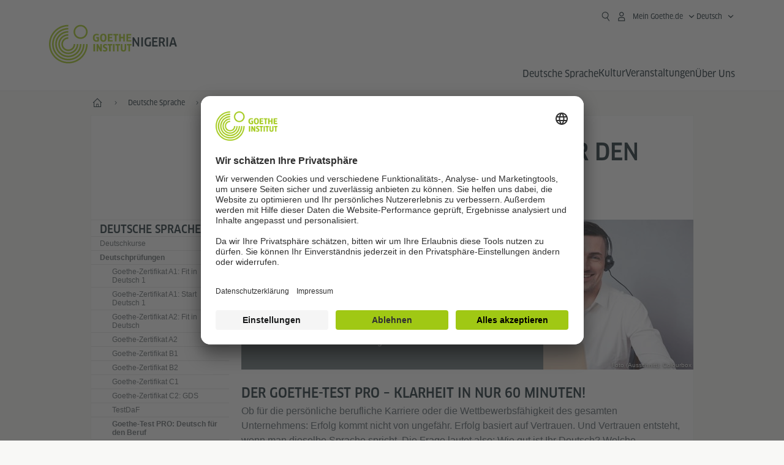

--- FILE ---
content_type: text/html;charset=UTF-8
request_url: https://www.goethe.de/ins/ng/de/spr/prf/bulats.cfm?forceDesktop=1
body_size: 18446
content:

<!DOCTYPE html>
<html lang="de" dir="ltr">
<head>
<meta charset="UTF-8">
<title>Goethe-Test PRO: Deutsch für den Beruf - Goethe-Institut Nigeria</title>
<meta http-equiv="language" content="de">
<link rel="alternate" media="only screen and (max-width: 640px)" href="https://www.goethe.de/ins/ng/de/m/spr/prf/bulats.cfm?forceDesktop=1" >
<meta http-equiv="X-UA-Compatible" content="IE=edge"/>
<meta name="viewport" content="width=device-width"/>
<meta name="description" content="Goethe-Test PRO: der Test für Sprachkenntnisse am Arbeitsplatz &gt;&gt; die perfekte Grundlage für maßgeschneiderte Fortbildungen im Unternehmen!" />
<meta data-name="redirect-url" data-type="mobile" data-content="https://www.goethe.de/ins/ng/de/m/spr/prf/bulats.cfm?forceDesktop=1">
<meta data-name="search-url" data-content="https://www.goethe.de/ins/ng/de/suche.cfm">
<meta data-name="search-text" data-content="Suche">
<meta data-name="page-id" data-content="804772">
<meta data-name="site-id" data-content="201600">
<!-- $$customhtml:metaTags$$ -->
<link rel="canonical" href="https://www.goethe.de/ins/ng/de/spr/prf/bulats.cfm" />
<script type="application/ld+json">{"itemListElement":[{"item":{"@id":"https://www.goethe.de/ins/ng/de/index.html","name":"Start"},"position":1,"@type":"ListItem"},{"item":{"@id":"https://www.goethe.de/ins/ng/de/spr.html","name":"Deutsche Sprache"},"position":2,"@type":"ListItem"},{"item":{"@id":"https://www.goethe.de/ins/ng/de/spr/prf.html","name":"Deutschprüfungen"},"position":3,"@type":"ListItem"}],"@context":"https://schema.org","@type":"BreadcrumbList"}</script>
<!-- $$customhtml:metakeywords$$ -->
<link rel="preload" href="/resources/relaunch/fonts/ClanWebPro-NarrMedium-2.woff2" as="font" type="font/woff2" crossorigin>
<!-- $$customhtml:sharifffunction$$ -->
<script src="/resources/js/goethe.main.gimin.js"></script>
<script src="/resources/js/jquery-3.6.3.min.js" defer></script>
<script src="/resources/relaunch/js/bootstrap.bundle-5.1.3.min.js" defer></script>
<script src="/resources/js/goethe.support.gimin.js" defer></script>
<script src="/services/cas/assets/js/sso.js" defer></script>
<script src="/resources/relaunch/js/bodyScrollLock.min.js" defer></script>
<script src="/resources/relaunch/js/responsive-header-v3.gimin.js" defer></script>
<script src="/resources/relaunch/js/goethe_v3/breadcrumb.gimin.js" defer></script>
<link rel="shortcut icon" href="/resources/relaunch/img/favicon.ico"/>
<link rel="icon" sizes="16x16" href="/resources/relaunch/img/icon-16x16.png"/>
<link rel="shortcut icon" sizes="16x16" href="/resources/relaunch/img/icon-16x16.ico" type="image/ico"/>
<link rel="shortcut icon" sizes="32x32" href="/resources/relaunch/img/icon-32x32.ico" type="image/ico"/>
<link rel="icon" sizes="192x192" href="/resources/relaunch/img/touch-icon-192x192.png"/>
<link rel="apple-touch-icon-precomposed" sizes="180x180" href="/resources/relaunch/img/apple-touch-icon-180x180-precomposed.png"/>
<link rel="apple-touch-icon-precomposed" sizes="152x152" href="/resources/relaunch/img/apple-touch-icon-152x152-precomposed.png"/>
<link rel="apple-touch-icon-precomposed" sizes="144x144" href="/resources/relaunch/img/apple-touch-icon-144x144-precomposed.png"/>
<link rel="apple-touch-icon-precomposed" sizes="120x120" href="/resources/relaunch/img/apple-touch-icon-120x120-precomposed.png"/>
<link rel="apple-touch-icon-precomposed" sizes="114x114" href="/resources/relaunch/img/apple-touch-icon-114x114-precomposed.png"/>
<link rel="apple-touch-icon-precomposed" sizes="76x76" href="/resources/relaunch/img/apple-touch-icon-76x76-precomposed.png"/>
<link rel="apple-touch-icon-precomposed" sizes="72x72" href="/resources/relaunch/img/apple-touch-icon-72x72-precomposed.png"/>
<link rel="apple-touch-icon-precomposed" href="/resources/relaunch/img/apple-touch-icon-precomposed.png"/>
<!-- $$customhtml:embeddedCodeLinks$$ -->
<link rel="stylesheet" type="text/css" href="/resources/relaunch/css/goethe_v3/header.gimin.css">
<link rel="stylesheet" type="text/css" href="/resources/relaunch/css/styles.001.gimin.css"/>
<link rel="stylesheet" type="text/css" href="/resources/relaunch/css/subobjects.gimin.css"/>
<style>
.hidden { display:none; }
.flexslider { border:0; box-shadow:none;}
.flex-control-nav { bottom:-30px; }
</style>
<!-- Facebook Meta -->
<!-- $$customhtml:metadata_facebook$$ -->
<!-- BEGIN Usercentrics related code -->
<link rel="preconnect" href="//app.usercentrics.eu" />
<link rel="preconnect" href="//api.usercentrics.eu" />
<link rel="preconnect" href="//privacy-proxy.usercentrics.eu" />
<link rel="preload" href="//app.usercentrics.eu/browser-ui/latest/loader.js" as="script" />
<link rel="preload" href="//privacy-proxy.usercentrics.eu/latest/uc-block.bundle.js" as="script" />
<script id="usercentrics-cmp" data-language="de" data-settings-id="rTbKQ4Qc-" src="https://app.usercentrics.eu/browser-ui/latest/loader.js" async></script>
<meta data-privacy-proxy-server="https://privacy-proxy-server.usercentrics.eu">
<script type="application/javascript" src="https://privacy-proxy.usercentrics.eu/latest/uc-block.bundle.js"></script>
<script>
// The following services are not blocked:
uc.deactivateBlocking([
'rJOZc4jOiWQ', // Webtrekk
'Ouzxu26Rv', // Mapp Intelligence Full Feature Tracking
'Hko_qNsui-Q', // reCAPTCHA
'SkdccNsdj-X' // Btmvn
]);
// The page is reloaded after opting in to the following services:
uc.reloadOnOptIn('U8QkTd2W'); // Mapbox
uc.reloadOnOptIn('S1pcEj_jZX'); // Google Maps
uc.reloadOnOptIn('RO1d0uR2fCybGj'); // MapTiler
uc.reloadOnOptIn('lZ1Yj0x9eu-o4J'); // Stationista
// The page is reloaded after opting out of the following services:
uc.reloadOnOptOut('U8QkTd2W'); // Mapbox
uc.reloadOnOptOut('S1pcEj_jZX'); // Google Maps
// Custom elements to block
uc.blockElements({
'RO1d0uR2fCybGj': '.map-maptiler', // MapTiler
'lZ1Yj0x9eu-o4J': '.embedded-code-stationista' // Stationista
});
</script>
<!-- END Usercentrics related code -->
<!-- IMPORTANT: all other scripts are added **after** the Smart Data Protector -->
<!-- Google Tag Manager -->
<script type="text/javascript">
window.dataLayer=window.dataLayer||[];function gtag(){dataLayer.push(arguments)}gtag("consent","default",{ad_user_data:"denied",ad_personalization:"denied",ad_storage:"denied",analytics_storage:"denied",wait_for_update:2000});gtag("set","ads_data_redaction",true);window.dataLayer.push({'internal_ip':`${/(^|;|\s*)IGNOREME=yes/.test(document.cookie)}`});
</script>
<script type="text/javascript">
(function(w,d,s,l,i){w[l]=w[l]||[];w[l].push({'gtm.start':new Date().getTime(),event:'gtm.js'});var f=d.getElementsByTagName(s)[0],j=d.createElement(s),dl=l!='dataLayer'?'&l='+l:'';j.async=true;j.src='https://www.googletagmanager.com/gtm.js?id='+i+dl;f.parentNode.insertBefore(j,f)})(window,document,'script','dataLayer','GTM-W3QG49');
</script>
<!-- End Google Tag Manager -->
<!-- $$customhtml:webtrekConfigurations$$ -->
<!-- - - - - - - - - - - - - - - - - - - - - - - - - - - - - - - - - - - - - - - -
Last Update: 2025-11-25 09:34 (Generated: 2025-12-17 19:00, Published: 2025-12-17 18:07) bulats.cfm (PID: 804772 / FID: 20700066 / HTML / Public / de)
- - - - - - - - - - - - - - - - - - - - - - - - - - - - - - - - - - - - - - - - -->
<meta name="CONTENS CMS" property="pid" content="804772" />
<script type="application/ld+json">{"@context": "https://schema.org","@graph": [{"dateModified":"25-11-2025","datePublished":"17-12-2025","@type":"WebPage","url":"https://www.goethe.de/ins/ng/de/spr/prf/bulats.cfm","@id":"https://www.goethe.de/ins/ng/de/spr/prf/bulats.cfm/#webpage","name":"Goethe-Test PRO: Deutsch für den Beruf","description":"Goethe-Test PRO: der Test für Sprachkenntnisse am Arbeitsplatz >> die perfekte Grundlage für maßgeschneiderte Fortbildungen im Unternehmen!"}, 
{"@type":"WebSite","url":"https://www.goethe.de/ins/ng/de/index.html","@id":"https://www.goethe.de/ins/ng/de/index.html#website"}]}</script>
<script src="/resources/relaunch/js/template/handlebars.min-v4.7.8.js" defer></script>
</head>
<body class="lp_201600 gi-global-head">
<div class="masterContainer" dir="ltr">
<div style="display:none" id="kalendertext">
</div>
<p class="hide sr-only">Schnelleinstieg:</p>
<a class="hide zeig sr-only sr-only-focusable" href="#inhalt" tabindex="1" accesskey="1">Direkt zum Inhalt springen (Alt 1)</a>
<a class="hide zeig sr-only sr-only-focusable" href="#hauptNavigation" accesskey="3">Direkt zur Hauptnavigation springen (Alt 2)</a>
<!-- Webtrekk 5.CONTENS, (c) www.webtrekk.de -->
<script type="text/plain" data-usercentrics="Mapp Intelligence Full Feature Tracking" src="/resources/relaunch/js/tiLoader.min.js"></script>
<script type="text/plain" data-usercentrics="Mapp Intelligence Full Feature Tracking">
window._ti = window._ti || {};
window._ti["linkTrack"] = "standard";
window._ti["contentId"] = "www_goethe_de.ins.ng.de.spr.prf.bulats";
window._ti["contentGroup"] = {"3":"ng","4":"spr","12":"SSA","15":"Goethe-Test PRO: Deutsch für den Beruf","6":"bulats","2":"ins","9":"Nigeria","5":"prf","10":"Nigeria (LP)","1":"www.goethe.de"};
window._ti["customParameter"] = {"17":"201600","16":"2","14":"804772","1":"de"};
</script>
<script>
/* Form tracking */
function webtrekkWatchAllForm() {
if (!window.wts) {
return setTimeout(webtrekkWatchAllForm, 500)
}
$("form").each(function () {
var $form = $(this);
if (typeof $form[0].dataset.beingTracked != 'undefined' && $form[0].dataset.beingTracked === 'true') {
window.wts.push(['multipleFormTrackInstall', $form[0]]);
}
})
console.log("Watched All Forms")
}
setTimeout(webtrekkWatchAllForm, 500)
/* ------------- */
/* File tracking */
function trackDownloadLink(link) {
if (!link.href)
return;
const filePath = link.href
.substring(link.href.indexOf('/') + 2)
.replaceAll(".", "_")
.replaceAll("/", ".");
link.addEventListener("click", () => {
if (typeof window.wt !== "undefined" && typeof window.wt.sendinfo === "function") {
window.wt.sendinfo({linkId: filePath});
}
});
}
document.addEventListener("DOMContentLoaded", () => {
document
.querySelectorAll("a[data-filetracking=true]")
.forEach(link => trackDownloadLink(link));
});
/* ------------- */
</script>
<!-- /Webtrekk 5.CONTENS -->
<header class="gi-page-header">
<div class="header-container">
<div class="header-brand-container">
<a class="wordmark-container" aria-label="Startseite Goethe-Institut" href="../../../de/index.html">
<svg id="claim-gi" class="wordmark-goethe-institut" xmlns="http://www.w3.org/2000/svg" width="166" height="16" viewBox="0 0 166.045 16" focusable="false" aria-hidden="true">
<path d="M10.737,15.174a8.41,8.41,0,0,1-1.907.6,11.542,11.542,0,0,1-2.3.227,8.377,8.377,0,0,1-2.985-.475A4.7,4.7,0,0,1,1.513,14.07a6.25,6.25,0,0,1-1.15-2.488A15.418,15.418,0,0,1,0,8.01,14.57,14.57,0,0,1,.394,4.387,6.3,6.3,0,0,1,1.6,1.9,4.8,4.8,0,0,1,3.658.465,8.566,8.566,0,0,1,6.633,0,11.325,11.325,0,0,1,8.654.186,8.267,8.267,0,0,1,10.446.7L10.177,3.117a8.132,8.132,0,0,0-1.606-.485,9.154,9.154,0,0,0-1.793-.175,5.794,5.794,0,0,0-1.855.258A2.541,2.541,0,0,0,3.689,3.6,4.068,4.068,0,0,0,3.005,5.3,14.472,14.472,0,0,0,2.8,7.99,15.071,15.071,0,0,0,3,10.663a4.367,4.367,0,0,0,.632,1.693,2.333,2.333,0,0,0,1.14.888,4.959,4.959,0,0,0,1.7.258,5.993,5.993,0,0,0,1.886-.268V7.412h2.384v7.763ZM24.831,7.99a17.78,17.78,0,0,1-.332,3.726,6.2,6.2,0,0,1-1.067,2.477,4.126,4.126,0,0,1-1.876,1.383A7.946,7.946,0,0,1,18.8,16a7.544,7.544,0,0,1-2.736-.444,4.2,4.2,0,0,1-1.865-1.4,6.508,6.508,0,0,1-1.078-2.477,16.543,16.543,0,0,1-.352-3.685A17.027,17.027,0,0,1,13.11,4.3a6.4,6.4,0,0,1,1.067-2.477A4.131,4.131,0,0,1,16.043.434,7.774,7.774,0,0,1,18.8,0a7.774,7.774,0,0,1,2.757.434,4.131,4.131,0,0,1,1.865,1.394A6.4,6.4,0,0,1,24.489,4.3,17.027,17.027,0,0,1,24.831,7.99Zm-2.8,0a18.362,18.362,0,0,0-.166-2.735,4.442,4.442,0,0,0-.549-1.672,1.971,1.971,0,0,0-1.005-.836A4.432,4.432,0,0,0,18.8,2.519a4.342,4.342,0,0,0-1.5.227,1.977,1.977,0,0,0-.995.836,4.558,4.558,0,0,0-.56,1.672,17.3,17.3,0,0,0-.176,2.735,17.3,17.3,0,0,0,.176,2.735,4.664,4.664,0,0,0,.56,1.683,1.965,1.965,0,0,0,.995.846,4.342,4.342,0,0,0,1.5.227,4.256,4.256,0,0,0,1.513-.237,2.026,2.026,0,0,0,1.005-.846,4.442,4.442,0,0,0,.549-1.672A18.362,18.362,0,0,0,22.033,7.99Zm14.654,5.285-0.062,2.457H27.36V0.248h8.975l0.041,2.477H30.013V6.586h5.41V8.857h-5.41v4.418h6.674ZM44.315,2.787V15.732H41.62V2.787H37.682l0.062-2.539H48.211l0.062,2.539H44.315ZM58.347,15.732V9H52.771v6.73H50.1V0.248h2.674V6.5h5.576V0.248h2.674V15.732H58.347Zm15.11-2.457-0.062,2.457H64.13V0.248H73.1l0.041,2.477H66.783V6.586h5.41V8.857h-5.41v4.418h6.674ZM80.587,7.7V9.6H75.322V7.7h5.265Zm2.923-7.453h2.715V15.732H83.509V0.248ZM98.661,15.732L92.8,6.338l-0.85-1.445L91.9,4.914l0.021,1.672v9.146H89.562V0.248H91.9l5.472,9,0.85,1.425,0.041-.021L98.226,9V0.248h2.363V15.732H98.661Zm13.638-4.48a4.573,4.573,0,0,1-1.327,3.5A5.293,5.293,0,0,1,107.2,16a8.734,8.734,0,0,1-2.29-.289,7.751,7.751,0,0,1-1.938-.805l0.373-2.415a8.042,8.042,0,0,0,1.8.795,6.916,6.916,0,0,0,1.99.279,2.942,2.942,0,0,0,1.959-.547,2,2,0,0,0,.632-1.6,1.544,1.544,0,0,0-.5-1.2A5.02,5.02,0,0,0,108,9.414q-0.736-.351-1.606-0.692a7.351,7.351,0,0,1-1.606-.867,4.614,4.614,0,0,1-1.233-1.321,3.819,3.819,0,0,1-.5-2.054,5.229,5.229,0,0,1,.29-1.765,3.769,3.769,0,0,1,.9-1.425,4.2,4.2,0,0,1,1.534-.95A6.383,6.383,0,0,1,107.988,0a9.923,9.923,0,0,1,2.042.206A8.774,8.774,0,0,1,111.8.764L111.47,3.117a14.852,14.852,0,0,0-1.669-.465,7.841,7.841,0,0,0-1.648-.175,4.217,4.217,0,0,0-1.2.145,2.122,2.122,0,0,0-.777.4,1.431,1.431,0,0,0-.425.6,2.121,2.121,0,0,0-.124.733,1.457,1.457,0,0,0,.5,1.156,4.948,4.948,0,0,0,1.233.764q0.736,0.33,1.606.671a7.351,7.351,0,0,1,1.606.867A4.521,4.521,0,0,1,111.8,9.156,3.973,3.973,0,0,1,112.3,11.252Zm7.524-8.465V15.732h-2.695V2.787h-3.938l0.062-2.539H123.72l0.062,2.539h-3.959Zm6.011-2.539h2.715V15.732h-2.715V0.248Zm11.4,2.539V15.732H134.54V2.787H130.6l0.062-2.539h10.467l0.062,2.539h-3.959Zm16.623,7.7a5.543,5.543,0,0,1-1.4,4.17A5.723,5.723,0,0,1,148.344,16a5.8,5.8,0,0,1-4.135-1.342,5.494,5.494,0,0,1-1.42-4.17V0.248h2.674v10.2a3.211,3.211,0,0,0,.694,2.3,3.719,3.719,0,0,0,4.363.01,3.238,3.238,0,0,0,.684-2.312V0.248h2.653v10.24Zm8.229-7.7V15.732h-2.695V2.787h-3.938l0.062-2.539h10.467l0.062,2.539h-3.959Z"></path>
</svg>
</a>
<a class="logo-container" aria-label="Startseite Goethe-Institut" href="../../../de/index.html">
<svg id="logo-gi" class="logo-goethe-institut" width="137" height="65" viewBox="0 0 137 65" fill="none" xmlns="http://www.w3.org/2000/svg" focusable="false">
<title>Logo Goethe-Institut</title>
<path fill-rule="evenodd" clip-rule="evenodd" d="M32.0006 3.1595V0.609375C14.3261 0.610478 0 14.9366 0 32.6099C0 50.2833 14.3272 64.6094 32.0006 64.6094C49.6728 64.6094 64 50.2855 64 32.611L61.4675 32.6099C61.4686 48.8743 48.266 62.0604 32.0006 62.0604C15.7351 62.0604 2.54902 48.8743 2.54902 32.6099C2.54902 16.3445 15.7351 3.1595 32.0006 3.1595ZM32.0005 8.32258V5.73277C17.1563 5.73277 5.12119 17.7656 5.12119 32.611C5.12119 47.4564 17.1563 59.4904 32.0005 59.4904C46.8437 59.4904 58.8601 47.4575 58.8601 32.6121L56.3055 32.611C56.3055 46.0242 45.4138 56.8984 32.0005 56.8984C18.5862 56.8984 7.71321 46.0242 7.71321 32.611C7.71321 19.1978 18.5851 8.32258 32.0005 8.32258ZM32.0005 10.9091L31.9994 13.4846C21.4351 13.4846 12.873 22.0489 12.873 32.611C12.873 43.1753 21.4351 51.7375 31.9994 51.7375C42.5605 51.7375 51.1413 43.1753 51.1413 32.611H53.7003C53.7003 44.6108 43.997 54.335 31.9994 54.335C20.0008 54.335 10.2733 44.6097 10.2733 32.6099C10.2733 20.6123 20.0008 10.9102 32.0005 10.9091ZM31.9995 18.5793L31.9983 16.0303C22.843 16.0314 15.4198 23.4546 15.4198 32.6099C15.4198 41.7674 22.843 49.1907 31.9995 49.1907C41.1559 49.1907 48.5967 41.7674 48.5967 32.6099L46.0565 32.611C46.0565 40.3617 39.749 46.6439 31.9995 46.6439C24.2488 46.6439 17.9655 40.3617 17.9655 32.6099C17.9655 24.8603 24.2488 18.5793 31.9995 18.5793ZM121.605 32.6243V40.548C121.605 41.9427 122.119 42.7376 123.421 42.7376C124.735 42.7376 125.218 41.9571 125.218 40.548H125.219V32.6243H127.834V40.6451C127.834 43.5612 126.332 44.9868 123.415 44.9868C120.464 44.9868 118.964 43.5612 118.964 40.6451V32.6243H121.605ZM96.1814 33.03C95.339 32.6408 94.4659 32.4302 93.3633 32.4302C90.5596 32.4302 89.3502 34.0498 89.3502 36.1082C89.3502 38.3484 90.9368 39.0592 92.2918 39.6661C93.3015 40.1184 94.1825 40.5131 94.1825 41.44C94.1825 42.2746 93.6566 42.8358 92.5519 42.8358C91.4648 42.8358 90.5431 42.4686 89.6401 41.9593L89.2995 44.129C90.2388 44.6792 91.4008 44.9868 92.6654 44.9868C95.2905 44.9868 96.7767 43.5293 96.7767 41.1489C96.7767 38.7477 95.0687 37.9971 93.6839 37.3886C92.7396 36.9736 91.9455 36.6247 91.9455 35.8635C91.9455 35.2339 92.2685 34.611 93.5904 34.611C94.4195 34.611 95.1538 34.8326 95.8903 35.1534L96.1814 33.03ZM117.705 32.6243V34.8117H115.201V44.7762H112.561V34.8117H110.057V32.6243H117.705ZM104.691 34.8117V32.6243H97.0424V34.8117H99.5462V44.7762H102.187V34.8117H104.691ZM136.712 32.6243V34.8117H134.208V44.7762H131.569V34.8117H129.064V32.6243H136.712ZM85.0856 39.719L81.3492 32.6243H78.938V44.7762H81.3492V37.6826L85.0856 44.7762H87.4979V32.6243H85.0856V39.719ZM108.707 32.6243V44.7751H106.04V32.6243H108.707ZM76.2831 44.7751V32.6243H73.6173V44.7751H76.2831ZM32.0005 21.1305L31.9983 23.6806C27.0646 23.6806 23.068 27.6784 23.068 32.611C23.068 37.5437 27.0657 41.5414 31.9983 41.5414C36.931 41.5414 40.9453 37.5437 40.9453 32.611H43.4766C43.4766 38.9582 38.3455 44.1004 31.9994 44.1004C25.6534 44.1004 20.5079 38.9582 20.5079 32.6099C20.5079 26.2638 25.6523 21.1305 32.0005 21.1305ZM95.3005 21.9993C95.3005 17.3478 93.5739 15.3434 89.9962 15.3434C86.4208 15.3434 84.692 17.3478 84.692 21.9993C84.692 26.6508 86.4869 28.6728 89.9962 28.6728C93.5728 28.6728 95.3005 26.7512 95.3005 21.9993ZM79.0935 15.511C80.1849 15.511 81.6061 15.7293 82.4793 16.0821L82.2114 18.2816C81.4242 17.963 80.1861 17.7612 79.2445 17.7612C76.9921 17.7612 75.4805 18.7844 75.4805 22.0081C75.4805 25.2826 76.9766 26.3035 78.9082 26.3035C79.2875 26.3035 79.7472 26.2815 80.0515 26.2286V23.1162H78.3184V20.9354H82.681V27.8669C81.8255 28.2693 80.2522 28.5549 78.9755 28.5549C75.0296 28.5549 72.711 26.4413 72.711 22.0423C72.711 17.5418 75.2126 15.511 79.0935 15.511ZM118.903 20.684V15.7128H116.201V28.3035H118.903V22.9298H122.952V28.3035H125.654V15.7128H122.952V20.684H118.903ZM114.679 15.7128V17.9795H111.943V28.3035H109.209V17.9795H106.473V15.7128H114.679ZM105.347 17.9586V15.7128H97.4096V28.3035H105.523V26.0577H100.113V22.9442H104.556V20.7226H100.113V17.9586H105.347ZM136.267 15.7128V17.9586H131.033V20.7226H135.477V22.9442H131.033V26.0577H136.444V28.3035H128.33V15.7128H136.267ZM87.4616 22.0004C87.4605 18.6741 88.2995 17.5848 89.9962 17.5848C91.7107 17.5848 92.5331 18.6576 92.5331 22.0004C92.5331 25.3267 91.7107 26.4491 90.0139 26.4491C88.2995 26.4491 87.4616 25.3421 87.4616 22.0004ZM52.331 0.610478C58.7763 0.610478 64.0011 5.8342 64.0011 12.2795C64.0011 18.727 58.7763 23.9508 52.331 23.9508C45.8834 23.9508 40.6586 18.727 40.6597 12.2795C40.6597 5.8342 45.8834 0.610478 52.331 0.610478ZM43.2606 12.2806C43.2606 7.27078 47.32 3.20911 52.331 3.20911C57.3375 3.20911 61.4003 7.27078 61.4003 12.2806C61.4003 17.2894 57.3375 21.351 52.331 21.351C47.32 21.351 43.2606 17.2894 43.2606 12.2806Z"></path>
</svg>
</a>
<div class="name-extension-c">
<p class="name-extension">
<span class="name-extension-title">Nigeria</span>
</p>
</div>
</div>
<div class="navigation-toggle-container">
<button class="navigation-toggle" type="button" aria-controls="navigation-container" aria-expanded="false" aria-label="Menü öffnen" data-nav-mobilenavtoggle>
<svg aria-hidden="true" focusable="false" class="icon icon-20">
<use xlink:href="/resources/relaunch/icons/sprites/generic.svg#icon-burger-menu-medium"></use>
</svg>
</button>
</div>
<div class="gi-navigation-container mobile-navigation-hidden" id="navigation-container">
<nav class="meta-navigation-container" aria-label="Meta Navigation" data-metanav-container>
<ul class="meta-navigation-level-0">
<li class="meta-navigation-level-0-item gi-meta-search">
<button class="gi-navigation-search-open-button" aria-label="Suchen" aria-expanded="false" data-search-open>
<svg aria-hidden="true" focusable="false" class="icon icon-24">
<use xlink:href="/resources/relaunch/icons/sprites/generic.svg#icon-loupe-right-hand-light"></use>
</svg>
</button>
</li>
<li class="meta-navigation-level-0-item has-toggle gi-meta-mygoethe-primary" data-logindisplay="v2">
<button
class="navigation-toggle meta-navigation-toggle"
type="button"
aria-controls="account-dropdown"
aria-expanded="false"
aria-label="Mein Goethe.de Menü öffnen"
aria-haspopup="true"
data-accnav-trigger>
<svg aria-hidden="true" focusable="false" class="icon icon-24 icon-avatar-outlined-bold">
<use xlink:href="/resources/relaunch/icons/sprites/generic.svg#icon-avatar-outlined-bold"></use>
</svg>
<svg aria-hidden="true" focusable="false" class="icon icon-24 icon-filled">
<use xlink:href="/resources/relaunch/icons/sprites/generic.svg#icon-avatar-filled-medium"></use>
</svg>
<span class="meta-navigation-level-0-button-text sr-text">Mein Goethe.de<span class="desktop-name" data-logindisplay-user="name"></span></span>
<svg aria-hidden="true" focusable="false" class="icon icon-12 ms-1">
<use xlink:href="/resources/relaunch/icons/sprites/generic.svg#icon-chevron-medium-up"></use>
</svg>
</button>
<div class="meta-navigation-level-1-wrapper" id="account-dropdown" hidden>
<div class="meta-navigation-level-1-container">
<p id="meta-navigation-level-1-hdl-id" class="meta-navigation-level-1-hdl">Mein Goethe.de</p>
<div class="user-container" data-logindisplay-container="user" hidden>
<p class="image-wrapper" aria-hidden="true" data-logindisplay-container="user-image" hidden>
<img src="" class="user-image" width="40" height="40" alt="" data-logindisplay-user="image">
</p>
<svg class="icon icon-40" aria-hidden="true" focusable="false" data-logindisplay-container="user-image-dummy">
<use xlink:href="/resources/relaunch/icons/sprites/generic.svg#icon-avatar-circled-filled-light"></use>
</svg>
<p class="user-name">
<a href="https://my.goethe.de/kdf/pro" class="user-profile-link stretched-link" data-logindisplay-user="name"></a>
</p>
</div>
<ul class="meta-navigation-level-1 gi-meta-mygoethe-secondary" aria-labelledby="meta-navigation-level-1-hdl-id" data-logindisplay-container="logged-out">
<li class="meta-navigation-level-1-item">
<a class="meta-navigation-level-1-link" href="/services/cas/login/goethe/?locale=de&targetURL=https://my.goethe.de/kdf/elearning&langId=2&module=default" target="_blank">Meine Kurse und Prüfungen</a>
</li>
<li class="meta-navigation-level-1-item">
<a class="meta-navigation-level-1-link" href="/services/cas/login/goethe/?locale=de&targetURL=https://www.goethe.de/prj/dfd/de/home.cfm&langId=2&module=default" target="_blank">Deutsch für dich</a>
</li>
<li class="meta-navigation-level-1-item">
<a class="meta-navigation-level-1-link" href="/services/cas/login/goethe/?locale=de&targetURL=https://my.goethe.de/kdf/library&langId=2&module=default" target="_blank">Onleihe</a>
</li>
<li class="meta-navigation-level-1-item">
<a class="meta-navigation-level-1-link" href="/services/cas/login/goethe/?locale=de&targetURL=https://my.goethe.de/kdf/newsletter&langId=2&module=default" target="_blank">Newsletter</a>
</li>
<li class="meta-navigation-level-1-item">
<a class="meta-navigation-level-1-link" href="/services/cas/login/goethe/?locale=de&targetURL=https://my.goethe.de/kdf/pro&langId=2&module=default" target="_blank">Mein Profil</a>
</li>
<li class="meta-navigation-level-1-item">
<a class="meta-navigation-level-1-link login-link" href="/services/cas/login/goethe/?locale=de&langId=2&module=default">
Anmelden
<svg aria-hidden="true" focusable="false" class="icon icon-24">
<use xlink:href="/resources/relaunch/icons/sprites/generic.svg#icon-arrow-link-medium-right"></use>
</svg>
</a>
</li>
</ul>
<ul class="meta-navigation-level-1 gi-meta-mygoethe-secondary" aria-labelledby="meta-navigation-level-1-hdl-id" data-logindisplay-container="logged-in" hidden>
<li class="meta-navigation-level-1-item">
<a class="meta-navigation-level-1-link" href="https://my.goethe.de/kdf/elearning" target="_blank">Meine Kurse und Prüfungen</a>
</li>
<li class="meta-navigation-level-1-item">
<a class="meta-navigation-level-1-link" href="https://www.goethe.de/prj/dfd/de/home.cfm" target="_blank">Deutsch für dich</a>
</li>
<li class="meta-navigation-level-1-item">
<a class="meta-navigation-level-1-link" href="https://my.goethe.de/kdf/library" target="_blank">Onleihe</a>
</li>
<li class="meta-navigation-level-1-item">
<a class="meta-navigation-level-1-link" href="https://my.goethe.de/kdf/newsletter" target="_blank">Newsletter</a>
</li>
<li class="meta-navigation-level-1-item">
<a class="meta-navigation-level-1-link" href="https://my.goethe.de/kdf/pro" target="_blank">Mein Profil</a>
</li>
<li class="meta-navigation-level-1-item">
<a class="meta-navigation-level-1-link" href="/services/cas/logout/goethe/">Abmelden</a>
</li>
</ul>
<button
class="navigation-close-button meta-navigation-level-1-close-button"
type="button"
aria-label="Mein Goethe.de Menü schließen"
data-accnav-close>
<svg aria-hidden="true" focusable="false" class="icon icon-24">
<use xlink:href="/resources/relaunch/icons/sprites/generic.svg#icon-close-medium"></use>
</svg>
</button>
</div>
<div class="meta-navigation-level-1-bg" data-accnav-bg></div>
</div>
</li>
<li class="meta-navigation-level-0-item has-toggle gi-meta-language-primary">
<button
class="navigation-toggle meta-navigation-toggle gi-meta-navigation-language-toggle"
type="button"
aria-controls="lang-nav-dropdown"
aria-expanded="false"
aria-label="Deutsch - Sprachnavigation öffnen"
aria-haspopup="true"
data-langnav-trigger>
<span class="meta-navigation-level-0-button-text current-lang">
<span lang="de">
<bdi>Deutsch</bdi>
</span>
</span>
<span class="meta-navigation-level-0-button-text current-lang-short">
<span lang="de" aria-hidden="true">de</span>
<span class="visually-hidden" lang="de">Deutsch</span>
</span>
<svg aria-hidden="true" focusable="false" class="icon icon-12 ms-2">
<use xlink:href="/resources/relaunch/icons/sprites/generic.svg#icon-chevron-medium-up"></use>
</svg>
</button>
<div class="meta-navigation-level-1-wrapper gi-meta-language-secondary" id="lang-nav-dropdown" hidden>
<div class="meta-navigation-level-1-container">
<p class="meta-navigation-level-1-hdl">Sprache</p>
<ul class="meta-navigation-level-1">
<li class="meta-navigation-level-1-item">
<a
class="meta-navigation-level-1-link secondary-link-active"
href="../../../de/spr/prf/bulats.cfm?forceDesktop=1" lang="de" aria-current="page"><bdi>Deutsch</bdi></a>
</li>
<li class="meta-navigation-level-1-item">
<a
class="meta-navigation-level-1-link "
href="../../../en/spr/prf/bulats.cfm?forceDesktop=1" lang="en" ><bdi>English</bdi></a>
</li>
</ul>
<button
class="navigation-close-button meta-navigation-level-1-close-button"
type="button"
aria-label="Sprachnavigation schliessen"
data-langnav-close>
<svg aria-hidden="true" focusable="false" class="icon icon-24">
<use xlink:href="/resources/relaunch/icons/sprites/generic.svg#icon-close-medium"></use>
</svg>
</button>
</div>
<div class="meta-navigation-level-1-bg" data-langnav-bg></div>
</div>
</li>
</ul>
</nav>
<div class="primary-navigation-wrapper" data-nav-primnavwrapper>
<div class="gi-navigation-search-container" data-search>
<div class="gi-navigation-search">
<label class="visually-hidden" for="primary-navigation-search-input-699">goethe.de/nigeria durchsuchen</label>
<input
class="gi-navigation-search-input"
id="primary-navigation-search-input-699"
maxlength="2048"
name="search"
type="search"
aria-autocomplete="both"
aria-haspopup="false"
autocapitalize="off"
autocomplete="off"
spellcheck="false"
title=""
value=""
placeholder="goethe.de/nigeria durchsuchen"
aria-label="goethe.de/nigeria durchsuchen"
data-search-input="https://www.goethe.de/ins/ng/de/suche.html">
<button class="gi-navigation-search-button" type="submit" aria-label="Suchen" data-search-submit>
<svg aria-hidden="true" focusable="false" class="icon icon-24">
<use xlink:href="/resources/relaunch/icons/sprites/generic.svg#icon-loupe-right-hand-light"></use>
</svg>
</button>
<button class="gi-navigation-search-close-button" aria-label="Löschen" data-search-cancel hidden>
<svg aria-hidden="true" focusable="false" class="icon icon-24">
<use xlink:href="/resources/relaunch/icons/sprites/generic.svg#icon-close-medium"></use>
</svg>
</button>
</div>
<button class="gi-navigation-search-container-close-button" aria-expanded="false" data-search-close>
<span class="gi-navigation-search-container-close-button-text">Schließen</span>
<span class="gi-navigation-search-container-close-icon">
<svg aria-hidden="true" focusable="false" class="icon icon-24">
<use xlink:href="/resources/relaunch/icons/sprites/generic.svg#icon-close-medium"></use>
</svg>
</span>
</button>
</div>
<nav class="primary-navigation-container" aria-label="Hauptnavigation">
<ul class="primary-navigation navigation-level-0">
<li class="navigation-level-root-item" data-nav-levelitem>
<a
class="primary-navigation-link navigation-level-root-link"
href="../../../de/index.html"
data-nav-link
><span class="primary-navigation-link-text" id="primary-navigation-link-text-root">Start</span></a>
</li>
<li class="navigation-level-0-item sub-menu-current has-sub-menu" data-nav-levelitem>
<div class="navigation-level-0-link-container" data-nav-linkcontainer>
<a
class="primary-navigation-link navigation-level-0-link primary-navigation-level-0-link-has-sub-menu"
href="../../../de/spr.html"
data-nav-link
><span class="primary-navigation-link-text" id="primary-navigation-link-text-1">Deutsche Sprache</span></a>
<button
class="primary-navigation-button"
aria-expanded="false"
aria-haspopup="true"
aria-controls="primary-navigation-submenu-1"
data-nav-desktopoverlaytrigger>
Deutsche Sprache
</button>
<button
class="primary-navigation-toggle"
aria-expanded="false"
aria-controls="primary-navigation-submenu-1"
aria-label
data-aria-labels='{"open":"Menü öffnen","close":"Menü schließen"}'>
<svg aria-hidden="true" focusable="false" class="icon icon-16">
<use xlink:href="/resources/relaunch/icons/sprites/generic.svg#icon-chevron-medium-down"></use>
</svg>
</button>
</div>
<div
class="navigation-level-1-container"
id="primary-navigation-submenu-1"
aria-labelledby="primary-navigation-link-text-1"
data-nav-desktopoverlay hidden>
<div class="navigation-level-1-hdl-container">
<p class="navigation-level-1-hdl">
<a href="../../../de/spr.html" class="navigation-level-1-hdl-link">
<span class="navigation-level-1-hdl-link-text">Deutsche Sprache</span>
<svg aria-hidden="true" focusable="false" class="navigation-level-1-hdl-link-icon icon icon-32">
<use xlink:href="/resources/relaunch/icons/sprites/generic.svg#icon-arrow-link-bold-right"></use>
</svg>
</a>
</p>
</div>
<ul class="primary-navigation navigation-level-1">
<li class="navigation-level-1-item has-sub-menu" data-nav-levelitem>
<div class="navigation-level-1-link-container" data-nav-linkcontainer>
<a
class="primary-navigation-link navigation-level-1-link "
href="../../../de/spr/kur.html"
data-nav-link
><span class="primary-navigation-link-text" id="primary-navigation-link-text-1-1">Deutschkurse</span></a>
<button
class="primary-navigation-toggle"
aria-expanded="false"
aria-controls="primary-navigation-submenu-1-1"
aria-label
data-aria-labels='{"open":"Menü öffnen","close":"Menü schließen"}'>
<svg aria-hidden="true" focusable="false" class="icon icon-16">
<use xlink:href="/resources/relaunch/icons/sprites/generic.svg#icon-chevron-medium-down"></use>
</svg>
</button>
</div>
<div
class="navigation-level-2-container"
id="primary-navigation-submenu-1-1"
aria-labelledby="primary-navigation-link-text-1-1"
>
<ul class="primary-navigation navigation-level-2">
<li class="navigation-level-2-item" data-nav-levelitem>
<div class="navigation-level-2-link-container" >
<a
class="primary-navigation-link navigation-level-2-link "
href="../../../de/spr/kur/onl.html"
data-nav-link
><span class="primary-navigation-link-text" id="primary-navigation-link-text-1-1-1">Onlinekurse</span></a>
</div>
</li>
<li class="navigation-level-2-item" data-nav-levelitem>
<div class="navigation-level-2-link-container" >
<a
class="primary-navigation-link navigation-level-2-link "
href="../../../de/spr/kur/all.html"
data-nav-link
><span class="primary-navigation-link-text" id="primary-navigation-link-text-1-1-2">Intensivkurse</span></a>
</div>
</li>
<li class="navigation-level-2-item" data-nav-levelitem>
<div class="navigation-level-2-link-container" >
<a
class="primary-navigation-link navigation-level-2-link "
href="../../../de/spr/kur/ind.html"
data-nav-link
><span class="primary-navigation-link-text" id="primary-navigation-link-text-1-1-3">Spezialkurse</span></a>
</div>
</li>
<li class="navigation-level-2-item" data-nav-levelitem>
<div class="navigation-level-2-link-container" >
<a
class="primary-navigation-link navigation-level-2-link "
href="../../../de/spr/kur/tup.cfm"
data-nav-link
><span class="primary-navigation-link-text" id="primary-navigation-link-text-1-1-4">Termine und Preise</span></a>
</div>
</li>
<li class="navigation-level-2-item" data-nav-levelitem>
<div class="navigation-level-2-link-container" >
<a
class="primary-navigation-link navigation-level-2-link "
href="../../../de/spr/kur/kue.html"
data-nav-link
><span class="primary-navigation-link-text" id="primary-navigation-link-text-1-1-5">Kontakt und Information</span></a>
</div>
</li>
</ul>
</div>
</li>
<li class="navigation-level-1-item sub-menu-current has-sub-menu" data-nav-levelitem>
<div class="navigation-level-1-link-container" data-nav-linkcontainer>
<a
class="primary-navigation-link navigation-level-1-link "
href="../../../de/spr/prf.html"
data-nav-link
><span class="primary-navigation-link-text" id="primary-navigation-link-text-1-2">Deutschprüfungen</span></a>
<button
class="primary-navigation-toggle"
aria-expanded="false"
aria-controls="primary-navigation-submenu-1-2"
aria-label
data-aria-labels='{"open":"Menü öffnen","close":"Menü schließen"}'>
<svg aria-hidden="true" focusable="false" class="icon icon-16">
<use xlink:href="/resources/relaunch/icons/sprites/generic.svg#icon-chevron-medium-down"></use>
</svg>
</button>
</div>
<div
class="navigation-level-2-container"
id="primary-navigation-submenu-1-2"
aria-labelledby="primary-navigation-link-text-1-2"
>
<ul class="primary-navigation navigation-level-2 excess-length">
<li class="navigation-level-2-item" data-nav-levelitem>
<div class="navigation-level-2-link-container" >
<a
class="primary-navigation-link navigation-level-2-link "
href="../../../de/spr/prf/gzfit1.cfm"
data-nav-link
><span class="primary-navigation-link-text" id="primary-navigation-link-text-1-2-1">Goethe-Zertifikat A1: Fit in Deutsch 1</span></a>
</div>
</li>
<li class="navigation-level-2-item" data-nav-levelitem>
<div class="navigation-level-2-link-container" >
<a
class="primary-navigation-link navigation-level-2-link "
href="../../../de/spr/prf/gzsd1.cfm"
data-nav-link
><span class="primary-navigation-link-text" id="primary-navigation-link-text-1-2-2">Goethe-Zertifikat A1: Start Deutsch 1</span></a>
</div>
</li>
<li class="navigation-level-2-item" data-nav-levelitem>
<div class="navigation-level-2-link-container" >
<a
class="primary-navigation-link navigation-level-2-link "
href="../../../de/spr/prf/gzfit2.cfm"
data-nav-link
><span class="primary-navigation-link-text" id="primary-navigation-link-text-1-2-3">Goethe-Zertifikat A2: Fit in Deutsch</span></a>
</div>
</li>
<li class="navigation-level-2-item" data-nav-levelitem>
<div class="navigation-level-2-link-container" >
<a
class="primary-navigation-link navigation-level-2-link "
href="../../../de/spr/prf/gzsd2.cfm"
data-nav-link
><span class="primary-navigation-link-text" id="primary-navigation-link-text-1-2-4">Goethe-Zertifikat A2</span></a>
</div>
</li>
<li class="navigation-level-2-item" data-nav-levelitem>
<div class="navigation-level-2-link-container" >
<a
class="primary-navigation-link navigation-level-2-link "
href="../../../de/spr/prf/gzb1.cfm"
data-nav-link
><span class="primary-navigation-link-text" id="primary-navigation-link-text-1-2-5">Goethe-Zertifikat B1</span></a>
</div>
</li>
<li class="navigation-level-2-item" data-nav-levelitem>
<div class="navigation-level-2-link-container" >
<a
class="primary-navigation-link navigation-level-2-link "
href="../../../de/spr/prf/gzb2.cfm"
data-nav-link
><span class="primary-navigation-link-text" id="primary-navigation-link-text-1-2-6">Goethe-Zertifikat B2</span></a>
</div>
</li>
<li class="navigation-level-2-item overflow-item">
<a href="../../../de/spr/prf.html" title="Alle Angebote aus der Rubrik" aria-labelledby="overflow-item-label-1-2-6 primary-navigation-link-text-1-2">&hellip;<span id="overflow-item-label-1-2-6" hidden>Alle Angebote aus der Rubrik</span></a>
</li>
<li class="navigation-level-2-item" data-nav-levelitem>
<div class="navigation-level-2-link-container" >
<a
class="primary-navigation-link navigation-level-2-link "
href="../../../de/spr/prf/gzc1.cfm"
data-nav-link
><span class="primary-navigation-link-text" id="primary-navigation-link-text-1-2-7">Goethe-Zertifikat C1</span></a>
</div>
</li>
<li class="navigation-level-2-item" data-nav-levelitem>
<div class="navigation-level-2-link-container" >
<a
class="primary-navigation-link navigation-level-2-link "
href="../../../de/spr/prf/gzc2.cfm"
data-nav-link
><span class="primary-navigation-link-text" id="primary-navigation-link-text-1-2-8">Goethe-Zertifikat C2: GDS</span></a>
</div>
</li>
<li class="navigation-level-2-item" data-nav-levelitem>
<div class="navigation-level-2-link-container" >
<a
class="primary-navigation-link navigation-level-2-link "
href="../../../de/spr/prf/testdaf.html"
data-nav-link
><span class="primary-navigation-link-text" id="primary-navigation-link-text-1-2-9">TestDaF</span></a>
</div>
</li>
<li class="navigation-level-2-item sub-menu-current" data-nav-levelitem>
<div class="navigation-level-2-link-container" >
<a
class="primary-navigation-link navigation-level-2-link "
href="../../../de/spr/prf/bulats.cfm"
data-nav-link
aria-current="page" ><span class="primary-navigation-link-text" id="primary-navigation-link-text-1-2-10">Goethe-Test PRO: Deutsch für den Beruf</span></a>
</div>
</li>
<li class="navigation-level-2-item" data-nav-levelitem>
<div class="navigation-level-2-link-container" >
<a
class="primary-navigation-link navigation-level-2-link "
href="../../../de/spr/prf/anm.html"
data-nav-link
><span class="primary-navigation-link-text" id="primary-navigation-link-text-1-2-11">Informationen zur Einschreibung</span></a>
</div>
</li>
<li class="navigation-level-2-item" data-nav-levelitem>
<div class="navigation-level-2-link-container" >
<a
class="primary-navigation-link navigation-level-2-link "
href="../../../de/spr/prf/ogf.html"
data-nav-link
><span class="primary-navigation-link-text" id="primary-navigation-link-text-1-2-12">Oft gestellte Fragen</span></a>
</div>
</li>
</ul>
</div>
</li>
<li class="navigation-level-1-item has-sub-menu" data-nav-levelitem>
<div class="navigation-level-1-link-container" data-nav-linkcontainer>
<a
class="primary-navigation-link navigation-level-1-link "
href="../../../de/spr/unt.html"
data-nav-link
><span class="primary-navigation-link-text" id="primary-navigation-link-text-1-3">Deutsch unterrichten</span></a>
<button
class="primary-navigation-toggle"
aria-expanded="false"
aria-controls="primary-navigation-submenu-1-3"
aria-label
data-aria-labels='{"open":"Menü öffnen","close":"Menü schließen"}'>
<svg aria-hidden="true" focusable="false" class="icon icon-16">
<use xlink:href="/resources/relaunch/icons/sprites/generic.svg#icon-chevron-medium-down"></use>
</svg>
</button>
</div>
<div
class="navigation-level-2-container"
id="primary-navigation-submenu-1-3"
aria-labelledby="primary-navigation-link-text-1-3"
>
<ul class="primary-navigation navigation-level-2">
<li class="navigation-level-2-item" data-nav-levelitem>
<div class="navigation-level-2-link-container" >
<a
class="primary-navigation-link navigation-level-2-link "
href="../../../de/spr/unt/ber.html"
data-nav-link
><span class="primary-navigation-link-text" id="primary-navigation-link-text-1-3-1">Beratung und Service</span></a>
</div>
</li>
<li class="navigation-level-2-item" data-nav-levelitem>
<div class="navigation-level-2-link-container" >
<a
class="primary-navigation-link navigation-level-2-link "
href="../../../de/spr/unt/for.html"
data-nav-link
><span class="primary-navigation-link-text" id="primary-navigation-link-text-1-3-2">Fortbildung</span></a>
</div>
</li>
</ul>
</div>
</li>
<li class="navigation-level-1-item has-sub-menu" data-nav-levelitem>
<div class="navigation-level-1-link-container" data-nav-linkcontainer>
<a
class="primary-navigation-link navigation-level-1-link "
href="../../../de/spr/led.html"
data-nav-link
><span class="primary-navigation-link-text" id="primary-navigation-link-text-1-4">Leben und Arbeiten in Deutschland</span></a>
<button
class="primary-navigation-toggle"
aria-expanded="false"
aria-controls="primary-navigation-submenu-1-4"
aria-label
data-aria-labels='{"open":"Menü öffnen","close":"Menü schließen"}'>
<svg aria-hidden="true" focusable="false" class="icon icon-16">
<use xlink:href="/resources/relaunch/icons/sprites/generic.svg#icon-chevron-medium-down"></use>
</svg>
</button>
</div>
<div
class="navigation-level-2-container"
id="primary-navigation-submenu-1-4"
aria-labelledby="primary-navigation-link-text-1-4"
>
<ul class="primary-navigation navigation-level-2">
<li class="navigation-level-2-item" data-nav-levelitem>
<div class="navigation-level-2-link-container" >
<a
class="primary-navigation-link navigation-level-2-link "
href="../../../de/spr/led/aos.html"
data-nav-link
><span class="primary-navigation-link-text" id="primary-navigation-link-text-1-4-1">Anmeldung Online-Sprachtraining</span></a>
</div>
</li>
</ul>
</div>
</li>
<li class="navigation-level-1-item" data-nav-levelitem>
<div class="navigation-level-1-link-container" >
<a
class="primary-navigation-link navigation-level-1-link "
href="../../../de/spr/ueb.html"
data-nav-link
><span class="primary-navigation-link-text" id="primary-navigation-link-text-1-5">Kostenlos Deutsch üben</span></a>
</div>
</li>
<li class="navigation-level-1-item has-sub-menu" data-nav-levelitem>
<div class="navigation-level-1-link-container" data-nav-linkcontainer>
<a
class="primary-navigation-link navigation-level-1-link "
href="../../../de/spr/eng.html"
data-nav-link
><span class="primary-navigation-link-text" id="primary-navigation-link-text-1-6">Unser Engagement für Deutsch</span></a>
<button
class="primary-navigation-toggle"
aria-expanded="false"
aria-controls="primary-navigation-submenu-1-6"
aria-label
data-aria-labels='{"open":"Menü öffnen","close":"Menü schließen"}'>
<svg aria-hidden="true" focusable="false" class="icon icon-16">
<use xlink:href="/resources/relaunch/icons/sprites/generic.svg#icon-chevron-medium-down"></use>
</svg>
</button>
</div>
<div
class="navigation-level-2-container"
id="primary-navigation-submenu-1-6"
aria-labelledby="primary-navigation-link-text-1-6"
>
<ul class="primary-navigation navigation-level-2">
<li class="navigation-level-2-item" data-nav-levelitem>
<div class="navigation-level-2-link-container" >
<a
class="primary-navigation-link navigation-level-2-link "
href="../../../de/spr/eng/pas.html"
data-nav-link
><span class="primary-navigation-link-text" id="primary-navigation-link-text-1-6-1">PASCH-Initiative</span></a>
</div>
</li>
<li class="navigation-level-2-item" data-nav-levelitem>
<div class="navigation-level-2-link-container" >
<a
class="primary-navigation-link navigation-level-2-link "
href="../../../de/spr/eng/apd.html"
data-nav-link
><span class="primary-navigation-link-text" id="primary-navigation-link-text-1-6-2">Alumniportal Deutschland</span></a>
</div>
</li>
</ul>
</div>
</li>
<li class="navigation-level-1-item" data-nav-levelitem>
<div class="navigation-level-1-link-container" >
<a
class="primary-navigation-link navigation-level-1-link "
href="../../../de/spr/wdl.html"
data-nav-link
><span class="primary-navigation-link-text" id="primary-navigation-link-text-1-7">Warum Deutsch lernen?</span></a>
</div>
</li>
</ul>
<div class="navigation-level-1-close-container">
<button
class="navigation-close-button navigation-level-1-close-button"
aria-label="Hauptnavigation Schließen"
data-nav-desktopoverlayclose>
<svg aria-hidden="true" focusable="false" class="icon icon-24">
<use xlink:href="/resources/relaunch/icons/sprites/generic.svg#icon-close-medium"></use>
</svg>
</button>
</div>
</div>
</li>
<li class="navigation-level-0-item" data-nav-levelitem>
<div class="navigation-level-0-link-container" >
<a
class="primary-navigation-link navigation-level-0-link "
href="../../../de/kul.html"
data-nav-link
><span class="primary-navigation-link-text" id="primary-navigation-link-text-2">Kultur</span></a>
</div>
</li>
<li class="navigation-level-0-item" data-nav-levelitem>
<div class="navigation-level-0-link-container" >
<a
class="primary-navigation-link navigation-level-0-link "
href="../../../de/veranstaltungen.cfm"
data-nav-link
><span class="primary-navigation-link-text" id="primary-navigation-link-text-3">Veranstaltungen</span></a>
</div>
</li>
<li class="navigation-level-0-item has-sub-menu" data-nav-levelitem>
<div class="navigation-level-0-link-container" data-nav-linkcontainer>
<a
class="primary-navigation-link navigation-level-0-link primary-navigation-level-0-link-has-sub-menu"
href="../../../de/ueb.html"
data-nav-link
><span class="primary-navigation-link-text" id="primary-navigation-link-text-4">Über Uns</span></a>
<button
class="primary-navigation-button"
aria-expanded="false"
aria-haspopup="true"
aria-controls="primary-navigation-submenu-4"
data-nav-desktopoverlaytrigger>
Über Uns
</button>
<button
class="primary-navigation-toggle"
aria-expanded="false"
aria-controls="primary-navigation-submenu-4"
aria-label
data-aria-labels='{"open":"Menü öffnen","close":"Menü schließen"}'>
<svg aria-hidden="true" focusable="false" class="icon icon-16">
<use xlink:href="/resources/relaunch/icons/sprites/generic.svg#icon-chevron-medium-down"></use>
</svg>
</button>
</div>
<div
class="navigation-level-1-container has-infotext"
id="primary-navigation-submenu-4"
aria-labelledby="primary-navigation-link-text-4"
data-nav-desktopoverlay hidden>
<div class="navigation-level-1-hdl-container">
<p class="navigation-level-1-hdl">
<a href="../../../de/ueb.html" class="navigation-level-1-hdl-link">
<span class="navigation-level-1-hdl-link-text">Über Uns</span>
<svg aria-hidden="true" focusable="false" class="navigation-level-1-hdl-link-icon icon icon-32">
<use xlink:href="/resources/relaunch/icons/sprites/generic.svg#icon-arrow-link-bold-right"></use>
</svg>
</a>
</p>
</div>
<div class="navigation-level-1-text-container">
<p class="navigation-level-1-infotext">Das Goethe-Institut ist das weltweit tätige Kulturinstitut der Bundesrepublik Deutschland. Wir fördern die Kenntnis der deutschen Sprache im Ausland und pflegen die internationale kulturelle Zusammenarbeit.</p>
</div>
<ul class="primary-navigation navigation-level-1 no-row-gap navigation-level-1-column">
<li class="navigation-level-1-item" data-nav-levelitem>
<div class="navigation-level-1-link-container" >
<a
class="primary-navigation-link navigation-level-1-link "
href="../../../de/ueb/auf.html"
data-nav-link
><span class="primary-navigation-link-text" id="primary-navigation-link-text-4-1">Aufgaben und Ziele</span></a>
</div>
</li>
<li class="navigation-level-1-item" data-nav-levelitem>
<div class="navigation-level-1-link-container" >
<a
class="primary-navigation-link navigation-level-1-link "
href="../../../de/ueb/kon.html"
data-nav-link
><span class="primary-navigation-link-text" id="primary-navigation-link-text-4-2">Kontakt und Öffnungszeiten</span></a>
</div>
</li>
<li class="navigation-level-1-item" data-nav-levelitem>
<div class="navigation-level-1-link-container" >
<a
class="primary-navigation-link navigation-level-1-link "
href="../../../de/ueb/mit.html"
data-nav-link
><span class="primary-navigation-link-text" id="primary-navigation-link-text-4-3">Mitarbeiterinnen und Mitarbeiter</span></a>
</div>
</li>
<li class="navigation-level-1-item" data-nav-levelitem>
<div class="navigation-level-1-link-container" >
<a
class="primary-navigation-link navigation-level-1-link "
href="../../../de/ueb/kar.html"
data-nav-link
><span class="primary-navigation-link-text" id="primary-navigation-link-text-4-4">Karriere</span></a>
</div>
</li>
<li class="navigation-level-1-item" data-nav-levelitem>
<div class="navigation-level-1-link-container" >
<a
class="primary-navigation-link navigation-level-1-link "
href="../../../de/ueb/foe.html"
data-nav-link
><span class="primary-navigation-link-text" id="primary-navigation-link-text-4-5">Partner und Förderer</span></a>
</div>
</li>
</ul>
<div class="navigation-level-1-close-container">
<button
class="navigation-close-button navigation-level-1-close-button"
aria-label="Hauptnavigation Schließen"
data-nav-desktopoverlayclose>
<svg aria-hidden="true" focusable="false" class="icon icon-24">
<use xlink:href="/resources/relaunch/icons/sprites/generic.svg#icon-close-medium"></use>
</svg>
</button>
</div>
</div>
</li>
</ul>
</nav>
</div>
<div class="navigation-close-container">
<button class="navigation-close-container-button navigation-close-button" type="button" aria-controls="navigation-container" aria-expanded="false" aria-label="Menü schließen" data-nav-mobilenavclose>
<svg aria-hidden="true" focusable="false" class="icon icon-24">
<use xlink:href="/resources/relaunch/icons/sprites/generic.svg#icon-close-medium"></use>
</svg>
</button>
</div>
</div>
</div>
</header>
<div class="gi-page-header-spacer"></div>
<div class="breadcrumb-wrapper loading">
<div id="breadcrumb-navigation" class="container-fluid container-lg container-xxxl mw-1228">
<div class="row">
<div class="col-12">
<nav aria-label="Sie befinden sich hier:" label-desktop="Sie befinden sich hier:" label-mobile="Übergeordnete Seite">
<div class="breadcrumb-inner-wrapper">
<ol class="breadcrumb webfont-news text-gray-900-alpha-64 py-3 text-meta d-flex align-items-center">
<li id="item-level-1" class="breadcrumb-item d-flex align-items-center">
<a href="../../../de/index.html" class="link-gray-900">
<span class="visually-hidden">Start</span>
<svg aria-hidden="true" focusable="false" class="icon icon-20">
<use xlink:href="/resources/relaunch/icons/sprites/generic.svg#icon-home-medium"></use>
</svg></a>
<svg aria-hidden="true" focusable="false" class="icon icon-08 mx-4 text-gray-900">
<use xlink:href="/resources/relaunch/icons/sprites/generic.svg#icon-chevron-light-right"></use>
</svg>
</li>
<li id="item-level-2" class="breadcrumb-item d-flex align-items-center">
<a href="../../../de/spr.html" class="link-gray-900 breadcrumb-item-link" title="Deutsche Sprache">
<span class="breadcrumb-item-text" >Deutsche Sprache</span>
</a>
<svg aria-hidden="true" focusable="false" class="icon icon-08 mx-4 text-gray-900">
<use xlink:href="/resources/relaunch/icons/sprites/generic.svg#icon-chevron-light-right"></use>
</svg>
</li><li id="item-level-3" class="breadcrumb-item d-flex align-items-center">
<a href="../../../de/spr/prf.html" class="link-gray-900 breadcrumb-item-link" title="Deutschprüfungen">
<span class="breadcrumb-item-text" >Deutschprüfungen</span>
</a>
<svg aria-hidden="true" focusable="false" class="icon icon-08 mx-4 text-gray-900">
<use xlink:href="/resources/relaunch/icons/sprites/generic.svg#icon-chevron-light-right"></use>
</svg>
</li><li id="item-level-4" class="breadcrumb-item d-flex align-items-center current" aria-current="page">
<span class="breadcrumb-item-text" title="Goethe-Test PRO: Deutsch für den Beruf" tabindex="0">Goethe-Test PRO: Deutsch für den Beruf</span>
</li>
</ol>
</div>
</nav>
</div>
</div>
</div>
</div>
<div class="container inhaltsContainer">
<div class="row">
<nav class="span6" role="navigation" id="sekundaerNavigation">
<p class="hide">Navigationsbereich:</p>
<h2 class="subNavigationBereich Fs(18px) Lh(1)"><a href="../../../de/spr.html">Deutsche Sprache</a></h2>
<ul class="subNavigation">
<li >
<a href="../../../de/spr/kur.html">Deutschkurse</a>
</li>
<li class="aktiv">
<a href="../../../de/spr/prf.html">Deutschprüfungen</a>
<ul>
<li >
<a href="../../../de/spr/prf/gzfit1.cfm">Goethe-Zertifikat A1: Fit in Deutsch 1</a>
</li>
<li >
<a href="../../../de/spr/prf/gzsd1.cfm">Goethe-Zertifikat A1: Start Deutsch 1</a>
</li>
<li >
<a href="../../../de/spr/prf/gzfit2.cfm">Goethe-Zertifikat A2: Fit in Deutsch</a>
</li>
<li >
<a href="../../../de/spr/prf/gzsd2.cfm">Goethe-Zertifikat A2</a>
</li>
<li >
<a href="../../../de/spr/prf/gzb1.cfm">Goethe-Zertifikat B1</a>
</li>
<li >
<a href="../../../de/spr/prf/gzb2.cfm">Goethe-Zertifikat B2</a>
</li>
<li >
<a href="../../../de/spr/prf/gzc1.cfm">Goethe-Zertifikat C1</a>
</li>
<li >
<a href="../../../de/spr/prf/gzc2.cfm">Goethe-Zertifikat C2: GDS</a>
</li>
<li >
<a href="../../../de/spr/prf/testdaf.html">TestDaF</a>
</li>
<li class="aktiv">
<a href="../../../de/spr/prf/bulats.cfm">Goethe-Test PRO: Deutsch für den Beruf</a>
</li>
<li >
<a href="../../../de/spr/prf/anm.html">Informationen zur Einschreibung</a>
</li>
<li >
<a href="../../../de/spr/prf/ogf.html">Oft gestellte Fragen</a>
</li><!--test1-->
</ul>
</li>
<li >
<a href="../../../de/spr/unt.html">Deutsch unterrichten</a>
</li>
<li >
<a href="../../../de/spr/led.html">Leben und Arbeiten in Deutschland</a>
</li>
<li >
<a href="../../../de/spr/ueb.html">Kostenlos Deutsch üben</a>
</li>
<li >
<a href="../../../de/spr/eng.html">Unser Engagement für Deutsch</a>
</li>
<li >
<a href="../../../de/spr/wdl.html">Warum Deutsch lernen?</a>
</li></ul><!--test2-->
</nav>
<div class="span18 inhalt" role="main">
<article class="examfinder-c" role="article">
<a id="inhalt" href=""></a>
<h1 id="cfheadline">
<span class="spitzmarke"></span>
<span class="hdl">Goethe-Test PRO: Deutsch für den Beruf<br/></span>
</h1>
<div class="row">
<!-- $$object.wrapperstart$$ -->
<a id="i5553612"></a>
<div class="jumboTeaser introBox grau bildRechts ">
<span class="teaserBildContainer">
<img src="/resources/files/jpg592/goethe_test_pro_245x2452-formatkey-jpg-default.jpg" height="245" title="Goethe-Test PRO" alt="Ein lächelnder Mann mit Kopfhörern blickt von seinem Laptop auf." width="245" loading="lazy" >
<span class="bildnachweis">Foto (Ausschnitt): Colourbox</span>
</span>
<h2>
<span class="link-text">Sie möchten ...</span>
</h2>
<p><ul class="standardListe">
<li><strong>für Ihren persönlichen Werdegang:&nbsp;</strong>
das eigene Sprachniveau realistisch einschätzen / Anregungen für Weiterbildung und passende Kurse erhalten?</li>
<li><strong>als Unternehmen:&nbsp;</strong> Sprachkenntnisse von Bewerber*innen und Mitarbeiter*innen prüfen / Fortbildungserfolge bewerten / eine valide Basis für Weiterbildungsmaßnahmen schaffen?</li>
</ul>
</p>
</div>
<!-- $$object.objbuttons$$ -->
<!-- $$object.wrapperend$$ -->
<div class="containerMRSORS" id="i5553614" >
<h2>Der Goethe-Test PRO – Klarheit in nur 60 Minuten!</h2>
<p>Ob für die persönliche berufliche Karriere oder die Wettbewerbsfähigkeit des gesamten Unternehmens: Erfolg kommt nicht von ungefähr. Erfolg basiert auf Vertrauen. Und Vertrauen entsteht, wenn man dieselbe Sprache spricht. Die Frage lautet also: Wie gut ist Ihr Deutsch? Welche Sprachkenntnisse haben Ihre jetzigen oder künftigen Mitarbeiter*innen?<br />
<br />
<strong>Goethe-Test PRO: Deutsch für den Beruf </strong>gibt darauf die Antwort. Unser computerbasierter Deutschtest ermittelt schnell und verlässlich die Hör- und Lesekompetenz am Arbeitsplatz.</p>
</div>
<!-- $$object.objbuttons$$ -->
<div class="containerMRSORS" id="i5553616" >
<h2>Der Goethe-Test PRO – Klarheit in nur 60 Minuten!</h2>
<p>Ob für die persönliche berufliche Karriere oder die Wettbewerbsfähigkeit des gesamten Unternehmens: Erfolg kommt nicht von ungefähr. Erfolg basiert auf Vertrauen. Und Vertrauen entsteht, wenn man dieselbe Sprache spricht. Die Frage lautet also: Wie gut ist Ihr Deutsch? Welche Sprachkenntnisse haben Ihre jetzigen oder künftigen Mitarbeiter*innen?<br />
<br />
<strong>Goethe-Test PRO: Deutsch für den Beruf </strong>gibt darauf die Antwort. Unser computerbasierter Deutschtest ermittelt schnell und verlässlich die Hör- und Lesekompetenz am Arbeitsplatz.</p>
</div>
<!-- $$object.objbuttons$$ -->
<div class="containerMRSORS" id="i5553617" >
<h2>Individuell und aussagekräftig</h2>
<p>Mit moderner Technologie stellt der <strong>Goethe-Test PRO</strong> in 60 bis 90 Minuten den individuellen Sprachstand fest.&nbsp;Alle Teilnehmer*innen starten auf derselben Stufe. Im Testverlauf wählt das Programm dann jede Aufgabe anhand der vorangegangenen Antwort aus und passt sich so optimal dem jeweiligen Sprachniveau an. Durchfallen gibt es somit nicht: Das Ergebnis inklusive Zeugnis und einer aussagekräftigen Beschreibung des Sprachniveaus liegt direkt im Anschluss vor – und liefert Ihnen gegebenenfalls eine ideale Entscheidungsgrundlage, zum Beispiel für weitere Fortbildungsmaßnahmen.<br />
<br />
Der <strong>Goethe-Test PRO</strong> ist flexibel einsetzbar: weltweit an einem unserer Prüfungszentren oder direkt in Ihrem Unternehmen. Der Test greift die Methoden des renommierten Business Language Testing Service (BULATS) auf und basiert auf dem Gemeinsamen europäischen Referenzrahmen für Sprachen (GER).</p>
</div>
<!-- $$object.objbuttons$$ -->
<div class="application">
<table class="pr-finder" width="100%" border="0" cellspacing="0" cellpadding="0">
<tbody id="pr_finder_7023763">
<tr><td align="center" style="text-align: center;"><img src="/resources/relaunch//img/spinner.gif" style="margin-top: 10px;"></td></tr>
</tbody>
</table>
<p id="mwstAnnotation_7023763">*) Kurs/ Prüfung umsatzsteuerbefreit gemäß Kulturabkommen Deutschland-Nigeria</p>
<p id="internalAnnotation_7023763">**) Der angezeigte günstigere Preis gilt, wenn Sie bereits einen Deutschkurs beim Goethe-Institut besucht haben, der nicht länger als sechs Monate zurückliegt. Die sechs Monate beziehen sich dabei auf den Zeitraum zwischen der Beendigung des Sprachkurses und dem Termin der Deutschprüfung. In diesem Fall ändert sich der Preis automatisch während des Buchungsprozesses. Sollte dies nicht erfolgen, wenden Sie sich bitte an Ihr Kursbüro.</p>
<div class="paginierung" id="paginierung_7023763">
</div>
<script type="text/x-handlebars-template" id="Pagingtemplate_7023763">
{{#if first}}
<a class="icon-double-arrow-left" href="javascript:getData_7023763({{first.START}});"></a>
{{/if}}
{{#each pages}}
{{#if ACTIVE}}
<span class="aktuelleSeite">{{PAGENUM}}</span>
{{else}}
<a href="javascript:getData_7023763({{START}});">{{PAGENUM}}</a>
{{/if}}
{{/each}}
{{#if last}}
<a class="icon-double-arrow-right" href="javascript:getData_7023763({{last.START}});"></a>
{{/if}}
</script>
<!-- Template -->
<script type="text/x-handlebars-template" id="Rowtemplate_7023763">
<tr>
<th rowspan="{{rows}}" scope="col" class="pr-name {{courselevelShortcut}}">
<div class="pr-stufe">{{courselevelShortcut}}</div>
<div class="pr-name-detail"> {{courselevelText}}</div>
</th>
{{#if recordcount}}
<th scope="col" class="pr-ort">Termin & Ort</th>
<th scope="col" class="pr-frist">Online-Anmeldefrist</th>
<th scope="col" class="pr-preis">Preis</th>
<th scope="col"></th>
{{else}}
{{#unless responseError}}
<th class="pr-ort" colspan="4"><h5 class="pr-datum">Aktuell stehen leider keine Prüfungstermine zur Verfügung</h5></th>
{{/unless}}
{{/if}}
</tr>
{{#if recordcount}}
{{#each exams}}
<tr {{#if buttonDisabled}}class="nicht-buchbar"{{/if}}>
<td colspan="4" class="pr-datum"><h5 class="pr-datum">{{eventTimeSpan}}</h5></td>
</tr>
<tr {{#if buttonDisabled}}class="nicht-buchbar"{{/if}}>
<td class="pr-ort"><p class="pr-ort-text Lh(1.125)">{{locationName}}</p></td>
<td class="pr-frist">
<p class="pr-frist-text Lh(1.125)">{{bookFrom}} –<br>{{bookTo}}</p>
</td>
<td><p class="pr-preis">{{price}} *)</p><p class="pr-preis-int" style="{{priceInternalStyle}}">{{#if priceInternal}} {{priceInternal}} *)&nbsp;**){{/if}}</p></td>
<td class="pr-buttons">
<button id="btn-{{uniqueExamId}}" class="standard {{buttonColor}}" {{buttonDisabled}}>{{{availabilityText}}}</button>
</td>
</tr>
<tr class="modular {{#if buttonDisabled}}nicht-buchbar{{/if}}">
<td colspan="2" class="pr-ort"><p class="pr-ort-text-modular Lh(1.125)">{{moduleText}}</p></td>
{{#if isModular}}
{{#if isOnlyBookAllExamParts}}
<td colspan="2" class="pr-frist"><p class="pr-frist-text-modular Lh(1.125)"></p></td>
{{else}}
<td colspan="2" class="pr-frist"><p class="pr-frist-text-modular Lh(1.125)">{{modulePriceText}} *){{#if priceInternal}}&nbsp;**){{/if}}</p></td>
{{/if}}
{{/if}}
</tr>
{{/each}}
{{else}}
<tr>
<td colspan="4" class="pr-ort" id="kpf-message">
<p class="Lh(1.125) Pt(13px)">
{{#if responseError}}
Unsere Termine können leider vorübergehend nicht angezeigt werden. Bitte versuchen Sie es später erneut.
{{else}}
{{#if badRequest}}
Serverfehler, bitte versuchen Sie es erneut.
{{else}}
Bitte wenden Sie sich an Ihr Sprachkursbüro.
{{/if}}
{{/if}}
</p>
</td>
</tr>
{{/if}}
</script>
<!-- Scope: examfinder -->
</div>
<div class="containerMRSORS" id="i5553619" >
<h2>Ihr Weg zu uns</h2>
<p>Sie wollen Klartext statt vager Annahmen über Ihre eigenen Sprachkompetenzen oder die Ihrer Mitarbeiter*innen? Dann nehmen Sie direkt mit uns Kontakt auf! Wir erstellen Ihnen ein unverbindliches Angebot und begleiten Sie bei der Vorbereitung und Durchführung des Tests.<br />
<br />
Gern beraten wir Sie bei der Planung passender Fortbildungsmaßnahmen und Sprachkurse für Firmen.<br />
<br />
<div class="link-container-outer ">
<div class="link-container-inner ">
<p class="link-wrapper ">
<a href="https://www.goethe.de/de/spr/kup/kur/doln/fir.html" target="_blank" class="link " >
<span class="link-text ">Deutsch Online-Firmenkurse</span>
</a>
</p>
</div>
</div></p>
</div>
<!-- $$object.objbuttons$$ -->
<div class="containerMRSORS" id="i5553621" >
<h2>Was ist sonst noch wichtig?</h2>
<p><div class="file-reference-container-section file-reference-subobject">
<div class="file-link-container-outer ">
<div class="file-link-container-inner ">
<p class="file-link-wrapper ">
<a class="file-link file-icon-type-pdf" href="https://www.goethe.de/pro/relaunch/prf/de/Pruefungsordnung_GTP.pdf" target="_blank" data-filetracking="true">
<span class="file-link-text-container ">
<span class="file-link-text ">Prüfungsordnung Goethe-Test PRO</span><span class="file-link-format "><bdi class="file-link-format-text ">(PDF, 274 KB)</bdi></span>
</span>
</a>
</p>
</div>
</div>
</div>
</p>
</div>
<!-- $$object.objbuttons$$ -->
<div class="gi-teaser-grid-c gtc(2) gcg(1) ">
<div class="gi-teaser-i Bgc-gi-grau-1 Pt(16px) Pr(20px) Pb(15px) Pl(15px) ">
<!-- $$object.wrapperstart$$ -->
<a id="i5553623"></a>
<h3 class="gi-teaser-hdl-c M(0) Mb(8px) C-gi-grau-11">
<span class="hdl link-text Fs(18px) Lh(1.22) ">Demo-Version </span>
</h3>
<div class="gi-teaser-text-c C-gi-grau-11-alpha-72 Fs(14px) ">
<p class="gi-teaser-text C-gi-grau-11-alpha-72 Fs(14px) Lh(1.42) Mb(16px) ">Verschaffen Sie sich jetzt kostenlos einen Eindruck.</p>
</div>
<ul class="gi-teaser-list C-gi-grau-11-alpha-72 Fs(14px) list-icon Lh(1.42) M(0) Ml(1px) Mb(16px) P(0)">
<li class="list-icon icon-double-arrow-right Mb(2px) C-gi-grau-11">
<a href="https://onlinekurse-demo.goethe.de/course/view.php?id=28" class="Ml(8px) C-gi-grau-11 Lh(1.42)" target="_blank">
<span class="link-text"> Goethe-Test PRO Demo-Version </span>
</a>
</li>
<li class="list-icon icon-double-arrow-right Mb(2px) C-gi-grau-11">
<a href="https://www.goethe.de/resources/files/pdf291/gtp_demoversion_loesungsblatt.pdf" class="Ml(8px) C-gi-grau-11 Lh(1.42)" target="_blank">
<span class="link-text"> Lösungsblatt zur Demo-Version (PDF, 439 KB)</span>
</a>
</li>
</ul>
<!-- $$object.objbuttons$$ -->
<!-- $$object.wrapperend$$ -->
</div>
<div class="gi-teaser-i Bgc-gi-grau-1 Pt(16px) Pr(20px) Pb(15px) Pl(15px) ">
<!-- $$object.wrapperstart$$ -->
<a id="i5553153"></a>
<h3 class="gi-teaser-hdl-c M(0) Mb(8px) C-gi-grau-11">
<span class="hdl link-text Fs(18px) Lh(1.22) ">Kontakt</span>
</h3>
<div class="gi-teaser-text-c C-gi-grau-11-alpha-72 Fs(14px) ">
<p class="gi-teaser-text C-gi-grau-11-alpha-72 Fs(14px) Lh(1.42) Mb(16px) ">Für weitere Informationen und Angebote wenden Sie sich bitte an:<br />
<br />
Anuoluwapo Oloke&nbsp;<br />
Leiterin der Sprachabteilung<br />
<a href="mailto:Godson.Azubuike@lagos.goethe.org">Anuoluwapo.Oloke@goethe.de</a></p>
</div>
<!-- $$object.objbuttons$$ -->
<!-- $$object.wrapperend$$ -->
</div>
</div>
<div class="gi-teaser-grid-c gtc(4) gcg(1) ">
<div class="gi-teaser-i Bgc-weiss P(0) Pb(16px) ">
<!-- $$object.wrapperstart$$ -->
<a id="i5553651"></a>
<h3 class="gi-teaser-hdl-c M(0) Mb(8px) Pl(0) Pr(20px) C-gi-grau-11">
<span class="hdl link-text Fs(16px) Lh(1.25) "> </span>
</h3>
<div class="gi-teaser-text-c C-gi-grau-6 Fs(14px) Pl(0) Pr(20px)">
<p class="gi-teaser-text C-gi-grau-6 Fs(14px) Lh(1.42) Mb(16px) "></p>
</div>
<!-- $$object.objbuttons$$ -->
<!-- $$object.wrapperend$$ -->
</div>
</div>
</article>
</div>
<div class="row">
<div class="span24 seitenIcons">
<a class="nachOben" href="#top"><span>Top<span class="icon-double-arrow-up"></span></span></a>
</div>
</div>
</div>
<div class="container footer" role="contentinfo">
<footer>
<p class="hide">Service-Navigation:</p>
<div class="serviceNavigation" role="navigation">
<span class="copyright">&copy; 2025 Goethe-Institut</span>
<ul>
<li >
<a href="../../../de/imp.html">Impressum</a>
</li>
<li >
<a href="../../../de/dat.html">Datenschutz</a>
</li>
<li >
<a href="javascript&#x3a;UC_UI.showSecondLayer&#x28;&#x29;&#x3b; void 0">Privatsphäre-Einstellungen</a>
</li>
<li >
<a href="../../../de/nut.html">Nutzungsbedingungen</a>
</li>
<li >
<a href="../../../de/rss.html">RSS</a>
</li>
<li class="last">
<a href="../../../de/new.html">Newsletter</a>
</li>
</ul>
</div>
<nav class="footerNavigation">
<p class="hide">Übersicht Navigationsbereich:</p>
<ul class="navigation">
<li><p class="footer-hdl webfont-medium"><a href="../../../de/spr.html">Deutsche Sprache</a></p></li>
<li><a href="../../../de/spr/kur.html">Deutschkurse</a></li>
<li><a href="../../../de/spr/prf.html">Deutschprüfungen</a></li>
<li><a href="../../../de/spr/unt.html">Deutsch unterrichten</a></li>
<li><a href="../../../de/spr/led.html">Leben und Arbeiten in Deutschland</a></li>
<li><a href="../../../de/spr/ueb.html">Kostenlos Deutsch üben</a></li>
<li><a href="../../../de/spr/eng.html">Unser Engagement für Deutsch</a></li>
<li><a href="../../../de/spr/wdl.html">Warum Deutsch lernen?</a></li>
</ul><ul class="navigation">
<li><p class="footer-hdl webfont-medium"><a href="../../../de/kul.html">Kultur</a></p></li>
</ul><ul class="navigation">
<li><p class="footer-hdl webfont-medium"><a href="../../../de/veranstaltungen.cfm">Veranstaltungen</a></p></li>
</ul><ul class="navigation">
<li><p class="footer-hdl webfont-medium"><a href="../../../de/ueb.html">Über Uns</a></p></li>
<li><a href="../../../de/ueb/auf.html">Aufgaben und Ziele</a></li>
<li><a href="../../../de/ueb/kon.html">Kontakt und Öffnungszeiten</a></li>
<li><a href="../../../de/ueb/mit.html">Mitarbeiterinnen und Mitarbeiter</a></li>
<li><a href="../../../de/ueb/kar.html">Karriere</a></li>
<li><a href="../../../de/ueb/foe.html">Partner und Förderer</a></li>
<!-- closing -->
</ul>
</nav>
</footer>
</div>
<script>
var examfinderDataCF_7023763 = {"sortField":"startDate","langIsoCodes":"de","dataMode":0,"langId":2,"countryIsoCode":"","contactLink":"https://www.goethe.de/ins/ng/de/spr/prf/anm.html","countPerPage":"10","uid":7023763,"availabilityText":"Weiter","isODP":0,"limitedAccess":0,"renderedTime":"2026-01-21 23:25:32","pageId":"804772","requestPath":"/ins/ng/de/spr/prf/bulats.cfm","activeLevel":"17","locationName":"","isMobile":false,"apiPath":"/rest/examfinder/exams/institute/O%2010000245","ODPButtonText":"Termin wählen","courseLevelData":{"17":{"CATEGORY_ID":"E014","TEXT":"Goethe-Test Pro","COLOR":"5ac8f5","TYPE":"ER","DESCRIPTION":"Goethe-Test Pro","SHORTCUT":"GTP"}},"bookableText":"Buchen","timezone":"31"};
var courselevels_7023763 = examfinderDataCF_7023763.courseLevelData;
var activeLevel_7023763 = examfinderDataCF_7023763.activeLevel;
var examTemplate_7023763, pagingTemplate_7023763;
var previousData_7023763 = [];
//
var _renderedTime = examfinderDataCF_7023763.renderedTime;
var _timeLogObj = null;
var _fromCache = false;
var _requestPath = examfinderDataCF_7023763.requestPath;
var _pageId = examfinderDataCF_7023763.pageId;
function changeLevel_7023763(level){
previousData_7023763 = [];
if (examfinderDataCF_7023763.isMobile) {
$('#pr_level_select_7023763').width(function () {
var liWidths = $.makeArray($(this).find("[id^=level_select_]")).reduce(function (total, e) {
return total + e.offsetWidth;
}, 0);
if (liWidths > Math.max(document.documentElement.clientWidth, window.innerWidth || 0))
return liWidths;
return "100%";
}).children().removeClass('pr-level-active');
$('#level_select_' + level).addClass('pr-level-active').get(0).scrollIntoView({
block: "nearest",
inline: "start",
behavior: "smooth"
});
activeLevel_7023763 = level;
getData_7023763(1);
} else {
$('#pr_level_select_7023763').children().removeClass('pr-level-active');
$('#level_select_' + level).addClass('pr-level-active');
activeLevel_7023763 = level;
getData_7023763(1);
}
}
function handleCallBackError_7023763(isServerResponseError, isBadRequest) {
var context = {
rows: 2,
exams: [],
recordcount: 0,
courselevelShortcut: courselevels_7023763[activeLevel_7023763].SHORTCUT,
courselevelText: courselevels_7023763[activeLevel_7023763].TEXT,
responseError: isServerResponseError,
badRequest: isBadRequest
},
prFinder = $("#pr_finder_7023763");
prFinder.html(examTemplate_7023763(context));
}
function getData_7023763(start){
$.ajax({
dataType: "json",
type: "GET",
url: examfinderDataCF_7023763.apiPath,
data: {
category: courselevels_7023763[activeLevel_7023763].CATEGORY_ID,
type: courselevels_7023763[activeLevel_7023763].TYPE,
countryIsoCode: examfinderDataCF_7023763.countryIsoCode,
locationName: examfinderDataCF_7023763.locationName,
count: examfinderDataCF_7023763.countPerPage,
start: start,
langId: examfinderDataCF_7023763.langId,
timezone: examfinderDataCF_7023763.timezone,
isODP: examfinderDataCF_7023763.isODP,
sortField: examfinderDataCF_7023763.sortField,
sortOrder: "ASC",
dataMode:examfinderDataCF_7023763.dataMode,
langIsoCodes: examfinderDataCF_7023763.langIsoCodes,
},
success: function(result){
if (result && Object.entries(result).length && result.hasOwnProperty("SUCCESS")) {
if (!result.SUCCESS) {
handleCallBackError_7023763(false,true);
return;
}else if (result.DATA.length == 0) {
if (result.hasOwnProperty("APIREQUESTERROR")
&& result.APIREQUESTERROR.hasOwnProperty("Filecontent")
&& (result.APIREQUESTERROR.Filecontent == "Connection Timeout" || result.APIREQUESTERROR.Filecontent == "Connection Failure")) {
handleCallBackError_7023763(true,false);
} else {
handleCallBackError_7023763(false,false);
}
return;
}
var hideInternalAnnotation = true;
for (var i = result.DATA.length - 1; i >= 0; i--){
if (examfinderDataCF_7023763.limitedAccess === 1) {
if (result.DATA[i].availability === 1 || result.DATA[i].availability === 4){
result.DATA[i].buttonLink = examfinderDataCF_7023763.contactLink;
result.DATA[i].availabilityText = examfinderDataCF_7023763.availabilityText;
}
}
if (result.DATA[i].availability === 1 || result.DATA[i].availability === 4){
if (examfinderDataCF_7023763.hasOwnProperty("isODP") && examfinderDataCF_7023763.isODP === 1) {
result.DATA[i].availabilityText = examfinderDataCF_7023763.ODPButtonText;
}
if (result.DATA[i].isModular && result.DATA[i].isOnlyBookAllExamParts) {
result.DATA[i].availabilityText = examfinderDataCF_7023763.bookableText;
}
}
if(result.DATA[i].buttonLink === "app_default"){
result.DATA[i].buttonLink = examfinderDataCF_7023763.contactLink;
}
if(!result.DATA[i].hasOwnProperty("priceInEUR")){
result.DATA[i].priceInEUR = "";
}
if (result.DATA[i].hasOwnProperty("oid") && result.DATA[i].buttonLink.indexOf("prod") > 0) {
let buttonLinkUrl = new URL(result.DATA[i].buttonLink);
// Get the current query parameters as an object
let queryParams = new URLSearchParams(buttonLinkUrl.search);
// Add the 'oid' parameter
queryParams.set("oid", result.DATA[i].oid);
// Remove the 'prod' parameter
queryParams.delete("prod");
// Update the search property of the URL object with the modified query parameters
buttonLinkUrl.search = queryParams.toString();
// Return the updated URL as a string
result.DATA[i].buttonLink = buttonLinkUrl.toString();
}
//priceInternal
if(result.DATA[i].priceInternal === ""){
result.DATA[i].priceInternalStyle = "display:none !important";
}else{
result.DATA[i].priceInternalStyle = "";
hideInternalAnnotation = false;
}
//priceInEUR
if(result.DATA[i].priceInEUR === ""){
result.DATA[i].priceInEURStyle = "display:none !important";
}else{
result.DATA[i].priceInEURStyle = "";
hideInternalAnnotation = false;
}
result.DATA[i].uniqueExamId = Date.now().toString(36) + Math.random().toString(36).substr(2, 5);
}
if (result.DATA.length > 0 && $('#mwstAnnotation_7023763').length > 0) {
$('#mwstAnnotation_7023763').show();
}
if (!hideInternalAnnotation){
$('#internalAnnotation_7023763').show();
}
_timeLogObj = result.TIMELOG;
_fromCache = result.FROMCACHE;
var context = {
rows: 3 * result.DATA.length + 2,
exams: [].concat(previousData_7023763, result.DATA),
recordcount: result.DATA.length,
courselevelShortcut: courselevels_7023763[activeLevel_7023763].SHORTCUT,
courselevelText: courselevels_7023763[activeLevel_7023763].TEXT
},
prFinder = $("#pr_finder_7023763");
if (result.PAGINATION.COUNT > 1)
{
context.pages = result.PAGINATION.PAGELIST;
context.pages[result.PAGINATION.COUNT - 1].NEXT = 0;
if (result.PAGINATION.COUNT > 3)
{
context.first = result.PAGINATION.FIRST;
context.last = result.PAGINATION.LAST;
}
}
prFinder.html(examTemplate_7023763(context));
context.exams.forEach(function(exam) {
let buchenButton = document.getElementById("btn-" + exam.uniqueExamId);
if (exam.buttonLink && buchenButton !== null) {
// Get the buchen button
// Add a click event listener to the buchen button
buchenButton.addEventListener("click", function() {
let url = exam.buttonLink;
// Open the URL in a new tab
window.open(url, "_self");
});
}
});
if (examfinderDataCF_7023763.isMobile && examfinderDataCF_7023763.isODP !== 1) {
previousData_7023763 = context.exams;
$("#weiterContainer_7023763").html(pagingTemplate_7023763(context));
$('.accordion_content').hide();
$('.accordion_toggle a').off().click(function(e){
if($(this).parent().hasClass('current')) {
$(this).parent()
.removeClass('current')
.next('.accordion_content').slideUp();
} else {
$(document).find('.current')
.removeClass('current')
.next('.accordion_content').slideUp();
$(this).parent()
.addClass('current')
.next('.accordion_content').slideDown();
}
e.preventDefault();
});
} else {
$("#paginierung_7023763").html(pagingTemplate_7023763(context));
if ($('#pr_finder_7023763').offset().top-$(document).scrollTop() < 0){
$('html, body').stop().animate({
scrollTop: $('#pr_finder_7023763').offset().top
}, 500);
}
}
} else {
handleCallBackError_7023763(true,false);
}
},
error: function() {
handleCallBackError_7023763(true,false);
}
});
}
$(document).ready(function(){
$('#mwstAnnotation_7023763').hide();
$('#internalAnnotation_7023763').hide();
examTemplate_7023763 = Handlebars.compile($("#Rowtemplate_7023763").html());
pagingTemplate_7023763 = Handlebars.compile($("#Pagingtemplate_7023763").html());
getData_7023763(1);
const finderContainer = examfinderDataCF_7023763.isMobile ? ".pr-finder-container" : ".pr-finder";
$(finderContainer).on('click', '.btnContainer > a', function(e) {
function getCurrentDateTimeString() {
var now = new Date();
var strDate = "";
// year date
strDate += now.getFullYear() + "-" + (now.getMonth() + 1) + "-" + now.getDate();
// time
strDate += " " + now.getHours() + ":" + now.getMinutes() + ":" + now.getSeconds();
return strDate;
}
var $obj = $(this);
var href = $obj.attr('href');
// disabled button, no need to do anything
if (!href) {
return;
}
// stop redirect
e.preventDefault();
$obj.addClass('disabled');
// package up data
var data = {
userClickedTime: getCurrentDateTimeString(),
pageRenderedTime: _renderedTime,
fromCache: _fromCache ? 1 : 0,
offerEndTime: null,
offerKey: $obj.attr('data-offer-key'),
path: _requestPath,
pageId: _pageId
};
if (!_fromCache && typeof _timeLogObj !== 'undefined' && _timeLogObj.hasOwnProperty('APIREQUESTTIME')) {
data.offerEndTime = _timeLogObj.APIREQUESTTIME.offers.END;
}
if (!_fromCache && typeof _timeLogObj !== 'undefined' && _timeLogObj.hasOwnProperty('ENDTIME')) {
data.tsEndTime = _timeLogObj.ENDTIME;
}
// send request
window.location.href = href;
});
});
</script>
<!-- $$customhtml:footerScriptTags$$ -->
<script>
<!-- $$customhtml:footerJS$$ -->
onWindowLoad(function() {
<!-- $$customhtml:footerJSWindow$$ -->
});
onDocumentReady(function() {
<!-- $$customhtml:footerJSDocument$$ -->
});
</script>
<script>
var GI_SSO_SETTINGS = {"i18n":{"userLoggedInText":"Mein Goethe.de - [username]","signupSuccessHint":"Sie können sich jetzt anmelden.","signupSuccess":"Ihre Registrierung war erfolgreich","login":"Mein Goethe.de – Anmelden","loginCommentingHint":"Melden Sie sich an, um kommentieren zu können."},"loginIframe":"https://login.goethe.de/cas/login?service=https://cmspub.apps.lzg6zjn0.germanywestcentral.aroapp.io/services/sso/cas/","app":"goethe","locale":"de","lang":2};
</script>
<!-- Job Posting Meta -->
<!-- $$customhtml:metadata_jobposting$$ -->
</div>
</body>
</html>
